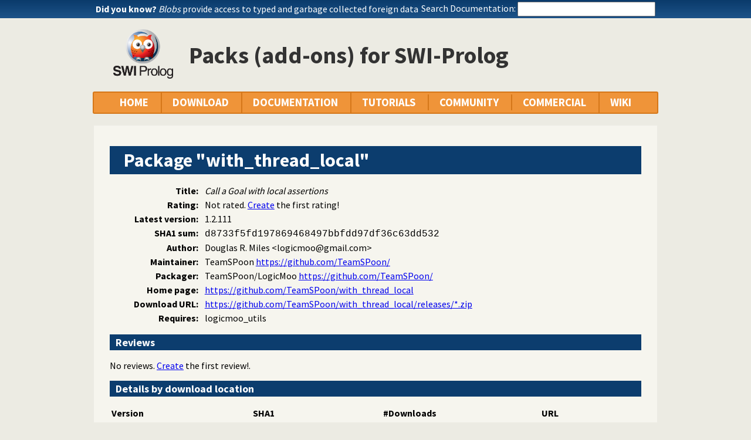

--- FILE ---
content_type: text/html; charset=UTF-8
request_url: https://www.swi-prolog.org/pack/list?p=with_thread_local
body_size: 5170
content:
<!DOCTYPE html>
<html>
<head>
<title>"with_thread_local" pack for SWI-Prolog</title>

<link rel="stylesheet" type="text/css" href="/css/footer.css">
<link rel="stylesheet" type="text/css" href="/css/pack.css">
<link rel="stylesheet" type="text/css" href="/css/plweb.css">
<link rel="stylesheet" type="text/css" href="/css/swipl.css">
<link rel="stylesheet" type="text/css" href="/css/ul_tree.css">
<script type="text/javascript" src="/js/jquery-3.6.0.min.js">

</script>
<link rel="stylesheet" type="text/css" href="/js/jquery/ui/jquery-ui.min.css">
<link rel="stylesheet" type="text/css" href="/pldoc/res/pldoc.css">
<script type="text/javascript" src="/js/jquery/menu.js">

</script>
<script type="text/javascript" src="/js/jquery/ui/jquery-ui.min.js">

</script>
<meta http-equiv="content-type" content="text/html; charset=UTF-8">
<link rel="shortcut icon" href="/icons/favicon.ico">
<link rel="apple-touch-icon" href="/apple-touch-icon.png">

</head>
<body>
<div class="outer-container">
<div id="upper-header">

<table id="upper-header-contents">
<tr><td id="dyknow-container">Did you know ... 
<script type="text/javascript">

		   $(function() {
		     $.ajax({ url: "/dyk",
			      success: function(data) {
					   console.log(data);
			        $("#"+"dyknow-container").html(data);
			      }
		            });
		   });
		  
</script>
</td><td id="search-container"><span class="lbl">Search Documentation:</span>

<form action="/search" id="search-form">
<input name="for" id="for" value="">
<input id="submit-for" type="submit" value="Search">
<script type="text/javascript">

    $(function() {
	function htmlEncode(text) {
	  if ( !text ) return "";
	  return document.createElement('a')
			 .appendChild(document.createTextNode(text))
			 .parentNode
			 .innerHTML;
	}
	$("#"+"for").autocomplete({
	minLength: 1,
	delay: 0.3,
	source: "/autocomplete/ac_predicate",
	focus: function(event,ui) {
	  $("#"+"for").val(ui.item.label);
	  return false;
	},
	select: function(event,ui) {
	  $("#"+"for").val(ui.item.label);
	  window.location.href = ui.item.href;
	  return false;
	}
	})
	.data("ui-autocomplete")._renderItem = function(ul,item) {
	var label = String(htmlEncode(item.label)).replace(
	    htmlEncode(this.term),
	    "<span class=\"acmatch\">"+this.term+"</span>");
	var tag = item.tag ? " <i>["+item.tag+"]</i>" : "";
	return $("<li>")
	  .append("<a class=\""+item.class+"\">"+label+tag+"</a>")
	  .appendTo(ul)
	};
	});

</script>
</form>

</td></tr>
</table>

</div>

<table id="header-line-area">
<tr><td id="logo"><a href="http://www.swi-prolog.org"><img class="owl" src="/icons/swipl.png" alt="SWI-Prolog owl logo" title="SWI-Prolog owl logo"></a></td><td class="primary-header">Packs (add-ons) for SWI-Prolog</td></tr>
</table>


<div id="menubar">
<div class="menubar fixed-width">
<ul class="menubar-container">
<li><a href="/">HOME</a></li>
<li>DOWNLOAD
<ul>
<li><a href="/Download.html">SWI-Prolog</a></li>
<li><a href="/build/">Sources/building</a></li>
<li><a href="/Docker.html">Docker images</a></li>
<li><a href="/pack/list">Add-ons</a></li>
<li><a href="https://github.com/SWI-Prolog">Browse GIT<img class="ext-link" src="/icons/ext-link.png" alt="External"></a></li>
</ul>
</li>
<li>DOCUMENTATION
<ul>
<li><a href="/pldoc/refman/">Manual</a></li>
<li><a href="/pldoc/package/">Packages</a></li>
<li><a href="/FAQ/">FAQ</a></li>
<li><a href="/pldoc/man?section=cmdline">Command line</a></li>
<li><a href="/pldoc/package/pldoc.html">PlDoc</a></li>
<li>Bluffers<span class="arrow">&#x25B6;</span>
<ul>
<li><a href="/pldoc/man?section=syntax">Prolog syntax</a></li>
<li><a href="/pldoc/man?section=emacsbluff">PceEmacs</a></li>
<li><a href="/pldoc/man?section=htmlwrite">HTML generation</a></li>
</ul>
</li>
<li><a href="/license.html">License</a></li>
<li><a href="/Publications.html">Publications</a></li>
<li><a href="/pldoc/man?section=extensions">Rev 7 Extensions</a></li>
</ul>
</li>
<li>TUTORIALS
<ul>
<li>Beginner<span class="arrow">&#x25B6;</span>
<ul>
<li><a href="/pldoc/man?section=quickstart">Getting started</a></li>
<li><a href="http://lpn.swi-prolog.org/">Learn Prolog Now!<img class="ext-link" src="/icons/ext-link.png" alt="External"></a></li>
<li><a href="http://book.simply-logical.space/">Simply Logical<img class="ext-link" src="/icons/ext-link.png" alt="External"></a></li>
<li><a href="/pldoc/man?section=debugoverview">Debugger</a></li>
<li><a href="/IDE.html">Development tools</a></li>
</ul>
</li>
<li>Advanced<span class="arrow">&#x25B6;</span>
<ul>
<li><a href="http://chiselapp.com/user/ttmrichter/repository/gng/doc/trunk/output/tutorials/swiplmodtut.html">Modules<img class="ext-link" src="/icons/ext-link.png" alt="External"></a></li>
<li><a href="https://www.github.com/Anniepoo/swipldcgtut/blob/master/dcgcourse.adoc">Grammars (DCGs)<img class="ext-link" src="/icons/ext-link.png" alt="External"></a></li>
<li><a href="https://www.github.com/Anniepoo/swiplclpfd/blob/master/clpfd.adoc">clp(fd)<img class="ext-link" src="/icons/ext-link.png" alt="External"></a></li>
<li><a href="https://www.github.com/Anniepoo/swiplmessage/blob/master/message.adoc">Printing messages<img class="ext-link" src="/icons/ext-link.png" alt="External"></a></li>
<li><a href="http://chiselapp.com/user/ttmrichter/repository/swipldoctut/doc/tip/doc/tutorial.html">PlDoc<img class="ext-link" src="/icons/ext-link.png" alt="External"></a></li>
</ul>
</li>
<li>Web applications<span class="arrow">&#x25B6;</span>
<ul>
<li><a href="https://www.github.com/Anniepoo/swiplwebtut/blob/master/web.adoc">Web applications<img class="ext-link" src="/icons/ext-link.png" alt="External"></a></li>
<li><a href="https://github.com/triska/letswicrypt">Let's Encrypt!<img class="ext-link" src="/icons/ext-link.png" alt="External"></a></li>
<li><a href="/pengines/">Pengines</a></li>
</ul>
</li>
<li>Semantic web<span class="arrow">&#x25B6;</span>
<ul>
<li><a href="https://cliopatria.swi-prolog.org/tutorial/">ClioPatria<img class="ext-link" src="/icons/ext-link.png" alt="External"></a></li>
<li><a href="/howto/UseRdfMeta.html">RDF namespaces</a></li>
</ul>
</li>
<li>Graphics<span class="arrow">&#x25B6;</span>
<ul>
<li><a href="/download/xpce/doc/coursenotes/coursenotes.pdf">XPCE</a></li>
<li><a href="/Graphics.html">GUI options</a></li>
</ul>
</li>
<li>Machine learning<span class="arrow">&#x25B6;</span>
<ul>
<li><a href="http://cplint.ml.unife.it/">Probabilistic Logic Programming<img class="ext-link" src="/icons/ext-link.png" alt="External"></a></li>
</ul>
</li>
<li>External collections<span class="arrow">&#x25B6;</span>
<ul>
<li><a href="https://www.metalevel.at/prolog">Meta level tutorials<img class="ext-link" src="/icons/ext-link.png" alt="External"></a></li>
</ul>
</li>
<li>For packagers<span class="arrow">&#x25B6;</span>
<ul>
<li><a href="/build/guidelines.html">Linux packages</a></li>
</ul>
</li>
</ul>
</li>
<li><a href="/community.html">COMMUNITY</a>
<ul>
<li><a href="https://swi-prolog.discourse.group">Forum &amp; mailing list<img class="ext-link" src="/icons/ext-link.png" alt="External"></a></li>
<li><a href="/blog">Blog</a></li>
<li><a href="/news/archive">News</a></li>
<li><a href="/bug.html">Report a bug</a></li>
<li><a href="/howto/SubmitPatch.html">Submit a patch</a></li>
<li><a href="/howto/Pack.html">Submit an add-on</a></li>
<li><a href="https://github.com/SWI-Prolog/roadmap">Roadmap (on GitHub)<img class="ext-link" src="/icons/ext-link.png" alt="External"></a></li>
<li><a href="/Links.html">External links</a></li>
<li><a href="/contributing.html">Contributing</a></li>
<li><a href="/Code-of-Conduct.html">Code of Conduct</a></li>
<li><a href="/Contributors.html">Contributors</a></li>
<li><a href="/loot.html">SWI-Prolog items</a></li>
</ul>
</li>
<li><a href="/commercial/index.html">COMMERCIAL</a></li>
<li>WIKI
<ul>
<li><a href="/openid/login?openid.return_to=/pack/list?p%3Dwith_thread_local">Login</a></li>
<li><a href="/wiki/changes">View changes</a></li>
<li><a href="/wiki/sandbox">Sandbox</a></li>
<li><a href="/wiki/">Wiki help</a></li>
<li><a href="/list-tags">All tags</a></li>
</ul>
</li>
</ul>
</div>
</div>
<div class="breadcrumb"></div>
<div class="inner-contents pack">
<div id="contents" class="contents pack">

<h1 class="wiki">Package "with_thread_local"</h1>



<table class="pack">
<tr><th>Title:</th><td><span class="title">Call a Goal with local assertions</span></td></tr>
<tr><th>Rating:</th><td><span class="not_rated">Not rated.  <a href="/pack/review?p=with_thread_local">Create</a> the first rating!</span></td></tr>
<tr><th>Latest version:</th><td>1.2.111</td></tr>
<tr><th>SHA1 sum:</th><td><span class="hash">d8733f5fd197869468497bbfdd97df36c63dd532</span></td></tr>
<tr><th>Author:</th><td><span class="name">Douglas R. Miles</span> &lt;logicmoo@gmail.com&gt;</td></tr>
<tr><th>Maintainer:</th><td><span class="name">TeamSPoon</span> <a href="https://github.com/TeamSPoon/">https://github.com/TeamSPoon/</a></td></tr>
<tr><th>Packager:</th><td><span class="name">TeamSPoon/LogicMoo</span> <a href="https://github.com/TeamSPoon/">https://github.com/TeamSPoon/</a></td></tr>
<tr><th>Home page:</th><td><a href="https://github.com/TeamSPoon/with_thread_local">https://github.com/TeamSPoon/with_thread_local</a></td></tr>
<tr><th>Download URL:</th><td><a href="https://github.com/TeamSPoon/with_thread_local/releases/">https://github.com/TeamSPoon/with_thread_local/releases/*.zip</a></td></tr>
<tr><th>Requires:</th><td>logicmoo_utils</td></tr>
</table>

<h2 class="wiki">Reviews</h2>

<p>
No reviews.  <a href="/pack/review?p=with_thread_local">Create</a> the first review!.</p>

<h2 class="wiki">Details by download location</h2>

<table class="pack_file_table">
<tr><th>Version</th><th>SHA1</th><th>#Downloads</th><th>URL</th></tr>
<tr><td>1.2.111</td><td style="white-space: nowrap"><span class="hash">bbd79be97d825166be4bca426598594a7cf0a8ff</span></td><td class="count">5</td><td><a href="https://github.com/TeamSPoon/with_thread_local.git">https://github.com/TeamSPoon/with_thread_local.git</a></td></tr>
<tr><td></td><td><span class="hash">d8733f5fd197869468497bbfdd97df36c63dd532</span></td><td class="count">7</td><td><a href="https://github.com/TeamSPoon/with_thread_local.git">https://github.com/TeamSPoon/with_thread_local.git</a></td></tr>
<tr><td>1.1.118</td><td style="white-space: nowrap"><span class="hash">c738a6e9150a5dcdb55504f394be0c87e0fcb3a7</span></td><td class="count">1</td><td><a href="https://github.com/TeamSPoon/with_thread_local.git">https://github.com/TeamSPoon/with_thread_local.git</a></td></tr>
<tr><td>1.1.117</td><td style="white-space: nowrap"><span class="hash">7143ed10bf0b0d5448938d2fb7bba6bb105825ee</span></td><td class="count">1</td><td><a href="https://github.com/TeamSPoon/with_thread_local.git">https://github.com/TeamSPoon/with_thread_local.git</a></td></tr>
<tr><td>1.1.115</td><td style="white-space: nowrap"><span class="hash">fd6734e330581093fffca255fc1c9300283b1e9d</span></td><td class="count">1</td><td><a href="https://github.com/TeamSPoon/with_thread_local.git">https://github.com/TeamSPoon/with_thread_local.git</a></td></tr>
<tr><td>1.1.112</td><td style="white-space: nowrap"><span class="hash">70ac617e658c5c1deda0ab278b54c50509aea3fc</span></td><td class="count">1</td><td><a href="https://github.com/TeamSPoon/with_thread_local.git">https://github.com/TeamSPoon/with_thread_local.git</a></td></tr>
</table>

<h1 class="wiki">with_thread_local</h1>

<p>
Call a Goal with local assertions</p>

<p>
Installation using SWI-Prolog 7.1 or later:</p>

<pre class="code">
`?- pack_install('https://github.com/TeamSPoon/with_thread_local.git'). `</pre>

<p>
Source code available and pull requests accepted at <a href="http://github.com/logicmoo/with_thread_local">http://github.com/logicmoo/with_thread_local</a></p>

<p>
locally_each( :Effect, :Call) is nondet.</p>

<p>
Temporally have :Effect (see <a href="/pldoc/doc/srv/plweb/data/pack/mirror/GIT/xlibrary/prolog/mapnlist.pl#locally/2">locally/2</a>)</p>

<p>
But Ensure Non-determism is respected (effect is undone between <i>each</i> Redo)</p>

<p>
uses <a href="/pldoc/doc/srv/plweb/data/pack/mirror/GIT/xlibrary/prolog/mapnlist.pl#each_call_cleanup/3">each_call_cleanup/3</a> instead of <a class="builtin" href="/pldoc/man?predicate=setup_call_cleanup/3">setup_call_cleanup/3</a> (slightly slower?)</p>

<p>
for example,</p>

<p>
<a href="/pldoc/doc/srv/plweb/data/pack/mirror/GIT/xlibrary/prolog/mapnlist.pl#locally_each/2">locally_each/2</a> works (Does not throw)</p>

<pre class="code" ext="prolog">
  ?- current_prolog_flag(xref,Was),
      locally_each(set_prolog_flag(xref,true),
      assertion(current_prolog_flag(xref,true));assertion(current_prolog_flag(xref,true))),
      assertion(current_prolog_flag(xref,Was)),fail.</pre>

<p>
<a href="/pldoc/doc/srv/plweb/data/pack/mirror/GIT/xlibrary/prolog/mapnlist.pl#locally/2">locally/2</a> is little less carefull so it should <i>not</i> work (it throws instead)</p>

<pre class="code" ext="prolog">
?- current_prolog_flag(xref,Was),
    locally(set_prolog_flag(xref,true),
    assertion(current_prolog_flag(xref,true));assertion(current_prolog_flag(xref,true))),
    assertion(current_prolog_flag(xref,Was)),fail.</pre>

<p>
locally( :Effect, :Call) is nondet.</p>

<p>
Effect may be of type:</p>

<p>
set_prolog_flag -
Temporarily change prolog flag</p>

<p>
<a class="builtin" href="/pldoc/man?predicate=op/3">op/3</a> -
change op</p>

<p>
$gvar=Value -
set a global variable</p>

<p>
Temporally (thread_local) Assert some :Effect</p>

<p>
use <a href="/pldoc/doc/srv/plweb/data/pack/mirror/GIT/xlibrary/prolog/mapnlist.pl#locally_each/3">locally_each/3</a> if respecting Non-determism is important
(slightly slower?)</p>

<pre class="code" ext="prolog">
  ?- current_prolog_flag(xref,Was),
      locally(set_prolog_flag(xref,true),
      assertion(current_prolog_flag(xref,true))),
      assertion(current_prolog_flag(xref,Was)).</pre>

<h1 class="wiki">Some TODOs</h1>

<p>
Document this pack!</p>

<p>
Write tests</p>

<p>
Untangle the 'pack' install deps
(Moving predicates over here from logicmoo_base)</p>

<h1 class="wiki">Not <i>obligated</i> to maintain a git fork just to contribute</h1>

<p>
Dislike having tons of forks that are several commits behind the main git repo?</p>

<p>
Be old school - Please ask to be added to TeamSPoon and Contribute directly !</p>

<p>
Still, we wont stop you from doing it the Fork+PullRequest method</p>

<h1 class="wiki"><a class="file" href="/srv/plweb/data/pack/mirror/GIT/with_thread_local/LICENSE.md">BSD 2-Clause License</a></h1>

<p>
Copyright (c) 2017,
TeamSPoon and Douglas Miles &lt;logicmoo@gmail.com&gt;
All rights reserved.</p>

<h2 class="wiki">Contents of pack "with_thread_local"</h2>

<p>
Pack contains 5 files holding a total of <b>4.2K</b> bytes.</p>
<div class="pack-files">
<ul class="tree">
<li class="file"><a href="/pack/file_details/with_thread_local/LICENSE.md">LICENSE.md</a><span class="file-tree-info">(1.3K bytes)</span></li>
<li class="file"><a href="/pack/file_details/with_thread_local/README.md">README.md</a><span class="file-tree-info">(2.2K bytes)</span></li>
<li class="file"><a href="/pack/file_details/with_thread_local/pack.pl">pack.pl</a><span class="file-tree-info">(441 bytes)</span></li>
<li class="dir"><span class="dir">prolog</span>
<ul class="dir">
<li class="file"><a href="/pack/file_details/with_thread_local/prolog/dummy_with_thread_local.pl">dummy_with_thread_local.pl</a><span class="file-tree-info">(0 bytes, <span class="warning">not a module</span>)</span></li>
</ul>
</li>
<li class="dir"><span class="dir">t</span>
<ul class="dir">
<li class="file"><a href="/pack/file_details/with_thread_local/t/sanity_tests.pl">sanity_tests.pl</a><span class="file-tree-info">(301 bytes)</span></li>
</ul>
</li>
</ul>
</div>
</div>
</div>
<div id="dialog" style="display:none;"></div>
<div class="footer newstyle">
<div class="footer">
<div id="footer">
<div class="current-user"><a class="signin" href="/openid/login?openid.return_to=/pack/list?p%3Dwith_thread_local">login</a></div>
<a id="powered" href="http://www.swi-prolog.org">Powered by SWI-Prolog 9.3.34</a></div>
</div>
<script type="text/javascript">

		   $().ready(function()
	           { var $navtree = $(".navwindow");
		     var $navcontent = $(".navcontent");
		     if ( $navtree.length > 0 && $navcontent.length > 0 )
		     { var $window = $(window).on("resize", function()
		       { var ch = $navcontent.height();
			 var nh = $navtree.height();
			 if ( nh > 400 && nh > ch + 200 )
			 { if ( ch < 300 ) ch = 300;
			   $navtree.height(ch);
			   $navtree.css('overflow-y', 'scroll');

			   var current = $navtree.find("li.nav.current");
			   if ( current.position().top > ch-40 )
			   { $navtree.scrollTop(current.position().top - (ch-40));
			   }
			 }
		       }).trigger("resize")
		     }
		   });
		  
</script>
</div>
<div id="tail-end">&nbsp;</div>
</div>
</body>

</html>


--- FILE ---
content_type: text/css; charset=UTF-8
request_url: https://www.swi-prolog.org/css/pack.css
body_size: 3543
content:
		 /*******************************
		 *	       TABLES		*
		 *******************************/

table.packlist
{ border-width: 1px;
  border-style: solid;
  border-collapse: collapse;
  margin-left: 0.5cm;
  margin-top: 1em;
}

table.packlist tr.even th
{ background-color: #e0e0e0;
}

table.packlist tr.skip th
{ color:white;
  background-color: blue;
  text-align: center;
  padding-top: 1cm;
  padding-bottom: 1cm;
}

table.packlist td, table.packlist th
{ border-width: 0 1px 0 1px;
  border-style: solid;
  padding: 0 2px;
}

tr.even td
{ background-color: #e0e0e0;
}

td.int
{ text-align:right;
  padding-right:5px;
}

td.empty, td.int_c
{ text-align:center;
}

tr.even td.buttons
{ background-color: #fff;
}

table.packlist td.total
{ border-width: 1px 0 0 0;
  font-weight: bold;
}

table.packlist th, tr.header th
{ background-color: #0c3d6e;
  color:  #FFF;
  border: 1px solid #ccc;
  font-size: 16pt;
  vertical-align: top;
}

table.packlist th.total
{ text-align: right;
  padding-right: 7px;
  border-width: 0 1px 0 1px;
  border-style: solid;
  color:black;
  background: transparent;
}

table.packlist a.resort
{ color: #fff;
  text-decoration: none;
}

table.packlist span.annot
{ color: #888;
  font-size: 80%;
  position: relative; top: -0.7ex;
}

table.packlist span.annot:before { content: "("; }
table.packlist span.annot:after  { content: ")"; }

table.packlist span.votes
{ color: #888;
  font-size: 80%;
}

table.packlist a.resort:hover
{ color: #fff;
  text-decoration: underline;
}

table.packlist i.sorted
{ text-decoration: underline;
}

table.packlist th.p_name
{ text-align: right;
  background: transparent;
  border-width: 0 1px 0 1px;
}

table.packlist div.sth
{ font-size: 75%;
  font-weight: normal;
  color: #ccc;
}

table.packlist span.rating
{ white-space: nowrap;
}

table.packlist td.pack-title
{ max-width: 50ex;
  white-space: nowrap;
  overflow: hidden;
}

table.packlist td.pack-version
{ padding-left: 2ex;
}

table.packlist td.pack-downloads
{ padding-left: 5ex;
}

/* Package information table */

table.pack
{ margin-left: 1cm;
}

table.pack th
{ text-align: right;
  padding-right: 1ex;
}

span.title
{ font-style: italic;
}

/* File info table */

span.hash
{ font-family: courier;
}

td.count
{ text-align: right;
  padding-right: 1ex;
}

/* Hierarchical overview of files in a pack */

div.pack-files
{ margin-left: 5ex;
}

span.file-tree-info
{ font-size: -1;
  color: #888;
  margin-left: 1ex;
}

/* Reviews, comments and ratings */

div.rated
{ display: inline-block;
  background-color: #888;
}

div.rated .jRatingColor
{ background-color: red;
}

div.review div.comment
{ background-color: white;
  color: black;
  margin-left: 1.5em;
  margin-right: 1.5em;
  margin-top: 1ex;
  margin-bottom: 0ex;
  padding: 0px;
  border: 1px dotted;
}

div.review div.reviewer
{ font-size: 80%;
  font-style: italic;
  color: #666;
  text-align: right;
  margin-right: 1.5em;
}

div.review div.rating
{ margin-left: 1.5em;
}

div.review div.update
{ text-align: right;
  font-size: 60%;
  font-style: italic;
  padding-right: 2px;
}

form.review th
{ text-align:right;
  mrgin-right:1ex;
}

form.review a.update
{ font-size: 80%;
  margin-left: 1ex;
}

div.edit-profile
{ margin-top: 1ex;
  border-bottom: 1px solid;
  color: #888;
  font-size: 80%;
  font-style: italic;
  text-align:right;
}

div.pack-admin {
    width: 80%;
    margin: auto;
    margin-bottom: 2ex;
    padding: 1ex;
    background-color: #ff9f9c;
    border: 1px solid #888;
}

div.delete-pack {
    margin-bottom: 5px;
}

form.delete-pack button {
    float: right;
    background-color: red;
}

form.pack-set-url-pattern button {
    float: right;
}

form.pack-set-url-pattern input.url-pattern {
    width: 50%;
}

a.delete-hash {
    margin-left: 1ex;
    text-decoration: none;
    background-color: #ff9f9c;
}


--- FILE ---
content_type: text/css; charset=UTF-8
request_url: https://www.swi-prolog.org/css/ul_tree.css
body_size: 297
content:
/* Turn a nested UL-list into a tree.
   See http://odyniec.net/articles/turning-lists-into-trees/
*/

ul.tree, ul.tree ul
{ list-style-type: none;
  background: url('../icons/ul-vline.png') repeat-y;
  margin: 0; padding: 0;
}

ul.tree ul
{ margin-left: 10px;
}

ul.tree li
{ margin: 0;
  padding: 0 12px;
  line-height: 20px;
  background: url('../icons/ul-node.png') no-repeat;
} ul.tree

li.last
{ background: #fff url('../icons/ul-lastnode.png') no-repeat;
}

ul.tree li:last-child
{ background: #fff url('../icons/ul-lastnode.png') no-repeat;
}
